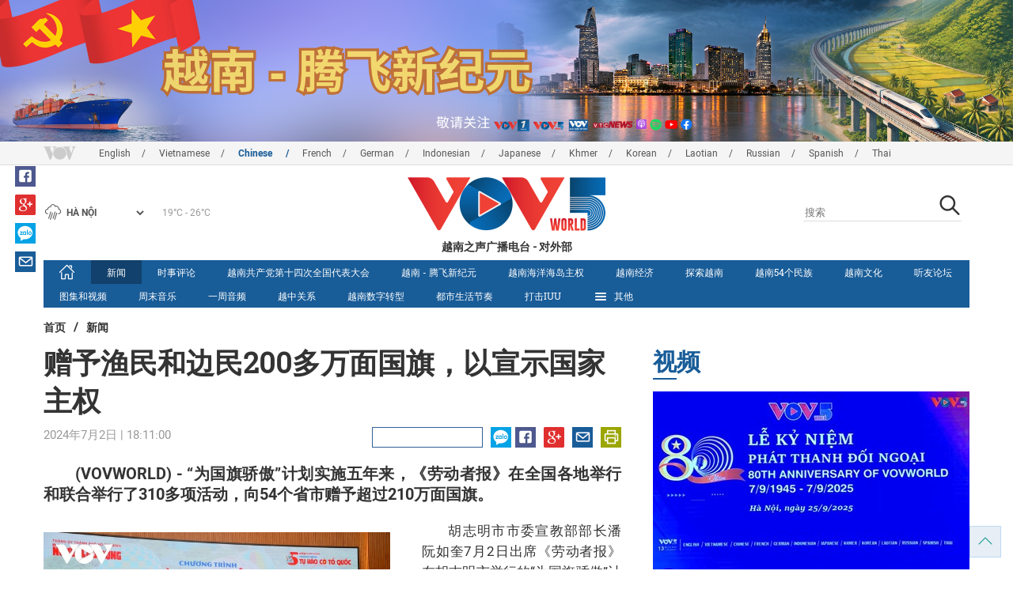

--- FILE ---
content_type: text/html; charset=utf-8
request_url: https://vovworld.vn/zh-CN/%E6%96%B0%E9%97%BB/%E8%B5%A0%E4%BA%88%E6%B8%94%E6%B0%91%E5%92%8C%E8%BE%B9%E6%B0%91200%E5%A4%9A%E4%B8%87%E9%9D%A2%E5%9B%BD%E6%97%97%E4%BB%A5%E5%AE%A3%E7%A4%BA%E5%9B%BD%E5%AE%B6%E4%B8%BB%E6%9D%83-1307571.vov
body_size: 16004
content:

<!DOCTYPE html>
<html xmlns="http://www.w3.org/1999/xhtml" xmlns:fb="http://www.facebook.com/2008/fbml" xmlns:og="http://ogp.me/ns#" itemscope="itemscope" itemtype="http://schema.org/WebPage" lang="en">
<head><title>
	赠予渔民和边民200多万面国旗，以宣示国家主权
</title>
<!-- Meta -->
<meta http-equiv="content-type" content="text/html; charset=utf-8" /><meta name="robots" content="index,follow" /><meta id="ctl00_keywords" name="keywords" content="VOV, VOVworld,赠予,渔民,边民,200多万面,国旗,宣示,国家,主权" /><meta id="ctl00_description" name="description" content="(VOVWORLD) - “为国旗骄傲”计划实施五年来，《劳动者报》在全国各地举行和联合举行了310多项活动，向54个省市赠予超过210万面国旗。" /><meta http-equiv="X-UA-Compatible" content="IE=edge" /><link href="//static.vovworld.vn/favicon.ico" rel="shortcut icon" type="image/x-icon" /><meta name="viewport" content="width=device-width, initial-scale=1" />
<!-- Favicon -->
<!-- CSS Page -->

<script type="text/javascript" src="https://static.vovworld.vn/web/App_Themes/Jscripts/mobileswitcher.js"></script>
<link rel='stylesheet' href='https://static.vovworld.vn/web/App_Themes/Styles/css/news.min.css?v20220114' />

<link href="https://static.vovworld.vn/web/App_Themes/Jscripts/weather/css/widget_css.css?v20190423" rel="stylesheet" />
<link href="https://static.vovworld.vn/web/App_Themes/Jscripts/weather/css/weather-icons.min.css" rel="stylesheet" />
<link rel='stylesheet' href='https://static.vovworld.vn/web/App_Themes/Styles/css/ext.css?v20190423' />
<link rel='stylesheet' href="https://static.vovworld.vn/web/App_Themes/Styles/ZPlayer/zplayer.min.css" />
<style type="text/css">
.header .qc img {max-width: 100%;}
</style>

<!--[if lt IE 9]>
<script src="/Jscripts/modernizr.js"></script>
<script src="/Jscripts/respond.js"></script>
<![endif]-->
<script type="text/javascript">var currentServerDate = '2026/1/18 5:34:32';</script>
<script type="text/javascript">var root_url = "https://vovworld.vn/";</script>
<script type="text/javascript"> var host = 'https://vovworld.vn';</script>
<script type="text/javascript"> var loghost = 'https://vovworld.vn';</script>
<script type="text/javascript" src="https://static.vovworld.vn/web/App_Themes/Jscripts/vendor/jquery.min.js"></script>
<script type="text/javascript" src="https://static.vovworld.vn/web/App_Themes/Jscripts/jquery.popupWindow.js"></script>
<script type="text/javascript" src="https://static.vovworld.vn/web/App_Themes/Jscripts/ui2.js?v=20230414.1"></script>
<script type="text/javascript" src="https://static.vovworld.vn/web/App_Themes/Jscripts/swfobject.js"></script>
<script type="text/javascript" src="https://static.vovworld.vn/web/App_Themes/Jscripts/widget/widget.js?v=20230414"></script>
<script type="text/javascript" src="https://static.vovworld.vn/web/App_Themes/Styles/ZPlayer/zplayer.min.js"></script>
<script>
(function (i, s, o, g, r, a, m) {
i['GoogleAnalyticsObject'] = r; i[r] = i[r] || function () {
(i[r].q = i[r].q || []).push(arguments)
}, i[r].l = 1 * new Date(); a = s.createElement(o),
m = s.getElementsByTagName(o)[0]; a.async = 1; a.src = g; m.parentNode.insertBefore(a, m)
})(window, document, 'script', 'https://www.google-analytics.com/analytics.js', 'ga');
ga('create', 'UA-19805285-3', 'auto');
ga('create', 'UA-97237969-1', 'auto', 'clientTracker');
ga('send', 'pageview');
ga('clientTracker.send', 'pageview');
</script>
<!-- Global site tag (gtag.js) - Google Analytics -->
<script async src="https://www.googletagmanager.com/gtag/js?id=G-4H4V4C26SD"></script>
<script>
window.dataLayer = window.dataLayer || [];
function gtag() { dataLayer.push(arguments); }
gtag('js', new Date());
gtag('config', 'G-4H4V4C26SD');
</script>

<meta property="og:type" content="article" />
<meta property="og:url" content="https://vovworld.vn/zh-CN/新闻/赠予渔民和边民200多万面国旗以宣示国家主权-1307571.vov" />
<meta property="og:site_name" content="越南之声广播电台" />
<meta property="og:image" content="https://image.vovworld.vn/w500/Uploaded/vovworld/krlqcqdjw/2024_07_02/16-anh2-hon2trieulaco_VJKQ.jpg" />
<meta property="og:title" content="赠予渔民和边民200多万面国旗，以宣示国家主权" />
<meta property="og:description" content="(VOVWORLD) - “为国旗骄傲”计划实施五年来，《劳动者报》在全国各地举行和联合举行了310多项活动，向54个省市赠予超过210万面国旗。" />
<meta property="article:published_time" content="2024-07-02T18:11:00T+07:00" />
<meta property="article:section" content="新闻" />
<link rel="canonical" href="https://vovworld.vn/zh-CN/新闻/赠予渔民和边民200多万面国旗以宣示国家主权-1307571.vov" />
<meta content="VOV, VOVworld,赠予,渔民,边民,200多万面,国旗,宣示,国家,主权" name="news_keywords" />
<style type="text/css">
.article__body table img {display: block;margin: 0 auto;}
.article__body .wide-image {width: 100% !important;}
.article__body .content_video, .article__body .jwplayer {clear: both;}
.jwrail {width: 90% !important;}
.desc {display: block;}
.article__body .picBox2 td, .article__body .picBoxRight td {text-align: center;}
.inner-video .story__thumb iframe.cms-video {width: 100%;margin-top: 10px;height: 300px;}
body.ja-JP .article__body span.desc, body.lo-LA .article__body span.desc {text-align: center;}
</style>
<script type="text/javascript" src="https://static.vovworld.vn/web/App_Themes/Jscripts/jwplayer/jwplayer.js"></script>
<script type="text/javascript" src="https://static.vovworld.vn/web/App_Themes/Jscripts/story.js?v=3.2"></script>
<script src="https://static.vovworld.vn/web/App_Themes/Jscripts/photoSwipe/dist/photoswipe.min.js" defer></script>
<script src="https://static.vovworld.vn/web/App_Themes/Jscripts/photoSwipe/dist/photoswipe-ui-default.min.js" defer></script>
<link rel='stylesheet' href='https://static.vovworld.vn/web/App_Themes/Jscripts/photoSwipe/dist/default-skin/default-skin.css' />
</head>
<body class="zh-CN">
<form name="aspnetForm" method="post" action="/zh-CN/新闻/赠予渔民和边民200多万面国旗以宣示国家主权-1307571.vov" id="aspnetForm">
<div>
<input type="hidden" name="__VIEWSTATE" id="__VIEWSTATE" value="YX8RrJ2opg8sftgmrW8M2rKzyE0ApQ+sYaAmpo1+q/yJ3GpvfXwuWWmuWaDd4eT2iQioLG7oMMankflRmpWpP+HKj2lQ5LZemzxuq/TdZepR2fKPX1t8QwPCxyB9zpoK" />
</div>

<div>

	<input type="hidden" name="__VIEWSTATEGENERATOR" id="__VIEWSTATEGENERATOR" value="B37EEB7D" />
</div>
<div id="fb-root"></div>
<script>
(function (d, s, id) {
var js, fjs = d.getElementsByTagName(s)[0];
if (d.getElementById(id)) return;
js = d.createElement(s); js.id = id;
js.src = "//connect.facebook.net/en_US/sdk.js#xfbml=1&version=v2.6";
fjs.parentNode.insertBefore(js, fjs);
}(document, 'script', 'facebook-jssdk'));
</script>
<div class="l-wrapper">
<div id="go-top" style="display: block;">
<a href="#header"><i class="spr spr--goTop"></i></a>
</div>

<style>
.topbar .box a {
color: red;
font-weight:bold !important;
}
</style>
<script>
$(document).ready(function () {
setInterval('changecolor()', 2000);
})
function changecolor() {
var back = ["#1995D6", "#EF393A", "#009688"];
var rand = back[Math.floor(Math.random() * back.length)];
//console.log(rand);
$('.topbar .box a').css('color', rand);
}
</script>
<header class="header header--center">

<div id="adsctl00_Header1_ctl00" class="qc qc-center clearfix">
<div style=" margin:0 auto;"><a href='https://vovworld.vn/zh-CN/%E8%B6%8A%E5%8D%97-%E8%85%BE%E9%A3%9E%E6%96%B0%E7%BA%AA%E5%85%83/996.vov' rel='188' class='adsitem' title='' target='_blank' tag='Vietnam - Ky nguyen vuon minh - Header'><img src='https://image.vovworld.vn/Uploaded/vovworld/Dgv/KyNguyenVuonMinh/Header/tqbanner2500x350psd_WRVM.png' alt=''   /></a></div>
</div>
<script type="text/javascript">$(document).ready(function () {
rotatebanner('ctl00_Header1_ctl00', -9999, -1);
});
</script>
<div class="topbar">
<div class="l-grid">

<p class="language">


<a href="/en-US.vov" >English</a>



<a href="/vi-VN.vov" >Vietnamese</a>



<a href="/zh-CN.vov"  class="is-active">Chinese </a>



<a href="/fr-CH.vov" >French</a>



<a href="/de-DE.vov" >German</a>



<a href="/id-ID.vov" >Indonesian</a>



<a href="/ja-JP.vov" >Japanese</a>



<a href="/km-KH.vov" >Khmer</a>



<a href="/ko-KR.vov" >Korean</a>



<a href="/lo-LA.vov" >Laotian</a>



<a href="/ru-RU.vov" >Russian</a>



<a href="/es-ES.vov" >Spanish</a>



<a href="/th-TH.vov" >Thai</a>


</p>
<!-- language -->


<div id="weather-box" class="weather" class="tab-ctn">
<div id="weather-icon" style="float:left;"><i class="spr spr--w-snow"></i></div>
<select id="weather-location" style="float:left;" onchange="widgetWeather()"></select>
<div id="weather-temp" style="float:left;"><span class="temp">17°C - 26°C</span></div>
</div>

<div class="box" style="position: absolute; top: 110px; z-index: 15;">

</div>
</div>
</div>
<div class="l-grid">

<h1><a href="/zh-CN.vov" class="logo" title="简体中文"><span>越南之声广播电台 - 对外部</span></a></h1>

<div class="search">
<input type="text" class="search__input txt_search txtsearch" data-lang="zh-CN" placeholder="搜索">
<button class="search__button btn_search"><i class="spr spr--search"></i></button>
</div>
</div>
</header>

<nav class="nav nav--center">
<div class="l-grid">
<ul class="nav__list">
<li class="nav__parent nav__parent--home">

<a href="/zh-CN.vov"><i class="spr spr--home"></i></a>

</li>

<li class="nav__parent  is-active">
<a href='/zh-CN/新闻/404.vov' title="新闻" rel="404">新闻</a>
</li>

<li class="nav__parent ">
<a href='/zh-CN/时事评论/406.vov' title="时事评论" rel="406">时事评论</a>
</li>

<li class="nav__parent ">
<a href='/zh-CN/越南共产党第十四次全国代表大会/1051.vov' title="越南共产党第十四次全国代表大会" rel="1051">越南共产党第十四次全国代表大会</a>
</li>

<li class="nav__parent ">
<a href='/zh-CN/越南-腾飞新纪元/996.vov' title="越南 - 腾飞新纪元" rel="996">越南 - 腾飞新纪元</a>
</li>

<li class="nav__parent ">
<a href='/zh-CN/越南海洋海岛主权/623.vov' title="越南海洋海岛主权" rel="623">越南海洋海岛主权</a>
</li>

<li class="nav__parent ">
<a href='/zh-CN/越南经济/564.vov' title="越南经济" rel="564">越南经济</a>
</li>

<li class="nav__parent ">
<a href='/zh-CN/探索越南/282.vov' title="探索越南" rel="282">探索越南</a>
</li>

<li class="nav__parent ">
<a href='/zh-CN/越南54个民族/647.vov' title="越南54个民族" rel="647">越南54个民族</a>
</li>

<li class="nav__parent ">
<a href='/zh-CN/越南文化/281.vov' title="越南文化" rel="281">越南文化</a>
</li>

<li class="nav__parent ">
<a href='/zh-CN/听友论坛/466.vov' title="听友论坛" rel="466">听友论坛</a>
</li>

<li class="nav__parent ">
<a href='/zh-CN/图集和视频/874.vov' title="图集和视频" rel="874">图集和视频</a>
</li>

<li class="nav__parent ">
<a href='/zh-CN/周末音乐/512.vov' title="周末音乐" rel="512">周末音乐</a>
</li>

<li class="nav__parent ">
<a href='/zh-CN/一周音频/438.vov' title="一周音频" rel="438">一周音频</a>
</li>

<li class="nav__parent ">
<a href='/zh-CN/越中关系/292.vov' title="越中关系" rel="292">越中关系</a>
</li>

<li class="nav__parent ">
<a href='/zh-CN/越南数字转型/1156.vov' title="越南数字转型" rel="1156">越南数字转型</a>
</li>

<li class="nav__parent ">
<a href='/zh-CN/都市生活节奏/1155.vov' title="都市生活节奏" rel="1155">都市生活节奏</a>
</li>

<li class="nav__parent ">
<a href='/zh-CN/打击iuu/1181.vov' title="打击IUU" rel="1181">打击IUU</a>
</li>

<li class="nav__parent all-section">
<a href="javascript:void(0);"><i class="spr spr--bars"></i>其他</a>
<ul class="nav__child">

<li>
<a href='/zh-CN/越南法院通知书/887.vov' title="越南法院通知书" rel="887">越南法院通知书</a>
</li>

<li>
<a href='/zh-CN/covid-19/1013.vov' title="COVID 19" rel="1013">COVID 19</a>
</li>

<li>
<a href='/zh-CN/越南人物/707.vov' title="越南人物" rel="707">越南人物</a>
</li>

<li>
<a href='/zh-CN/越南社会生活/665.vov' title="越南社会生活" rel="665">越南社会生活</a>
</li>

<li>
<a href='/zh-CN/乡村故事/572.vov' title="乡村故事" rel="572">乡村故事</a>
</li>

<li>
<a href='/zh-CN/春节特稿/551.vov' title="春节特稿" rel="551">春节特稿</a>
</li>

<li>
<a href='/zh-CN/特别节目/555.vov' title="特别节目" rel="555">特别节目</a>
</li>

<li>
<a href='/zh-CN/越南之窗/566.vov' title="越南之窗" rel="566">越南之窗</a>
</li>

</ul>
</li>
<li class="nav__parent is-last">
<a href="javascript:(void);"><i class="spr spr--search-white"></i></a>
<div class="nav__search">
<input type="text" class="search__input txt_search txtsearch2" data-lang="zh-CN" placeholder="搜索">
<button class="search__button btn_search2">Tìm kiếm</button>
</div>
</li>
</ul>
</div>
</nav>
<!--end box-menu-->


<main class="">

<div class="l-grid">

<div class="breadcrumbs">
<a itemprop="title" href="/zh-CN.vov">首页</a>
<span class="split">/</span>
<a id="ctl00_mainContent_BreadCumb1_hlZone" itemprop="title" href="/zh-CN/%e6%96%b0%e9%97%bb/404.vov">新闻</a>
</div>

<div class="article-page__content">
<div class="l-grid__main">
<article class="article" id="cms-main-article">
<header class="article__header cms-title">
<h1>赠予渔民和边民200多万面国旗，以宣示国家主权</h1>
</header>
<div class="article__meta">

<time>2024年7月2日 | 18:11:00</time>
<div class="article__social">
<div style="float: left">
<div class="fb-like" data-href="https://vovworld.vn/zh-CN/新闻/赠予渔民和边民200多万面国旗以宣示国家主权-1307571.vov" data-layout="button_count" data-action="like" data-size="small" data-show-faces="true" data-share="true"></div>
</div>
<a href="javascript:void(0);" target="_blank"><i class="spr spr--fb"></i></a>
<a href="javascript:;" class="sendsocial foo-glus" rel="gplus"><i class="spr spr--gplus"></i></a>
<div style="float: left; margin-left: 5px;" class="zalo-share-button" data-href="https://vovworld.vn/zh-CN/新闻/赠予渔民和边民200多万面国旗以宣示国家主权-1307571.vov" data-oaid="2892115417498936311" data-layout="icon" data-customize="true">
<a href="javascript:void(0);"><i class="spr spr--zalo"></i></a>
</div>
<a href="mailto:email@domain.com?subject=赠予渔民和边民200多万面国旗，以宣示国家主权&amp;body=https%3a%2f%2fvovworld.vn%2fzh-CN%2f%e6%96%b0%e9%97%bb%2f%e8%b5%a0%e4%ba%88%e6%b8%94%e6%b0%91%e5%92%8c%e8%be%b9%e6%b0%91200%e5%a4%9a%e4%b8%87%e9%9d%a2%e5%9b%bd%e6%97%97%e4%bb%a5%e5%ae%a3%e7%a4%ba%e5%9b%bd%e5%ae%b6%e4%b8%bb%e6%9d%83-1307571.vov" id="ctl00_mainContent_sendmailContent1"><i class="spr spr--email"></i></a>
<a href="javascript:;" onclick="printdiv('#cms-main-article', 'https://static.vovworld.vn/w/App_Themes/styles/img/logo.png');return false;"><i class="spr spr--print"></i></a>
</div>
</div>
<div class="article__sapo cms-desc">
<div style="text-align: justify;"><span style="white-space:pre">	</span>(VOVWORLD) - “为国旗骄傲”计划实施五年来，《劳动者报》在全国各地举行和联合举行了310多项活动，向54个省市赠予超过210万面国旗。</div>

</div>
<div class="article__body cms-body">
<div style="text-align: justify;"><span style="white-space:pre"></span>
<table class="body-image">
    <tbody>
        <tr>
            <td><img src="https://image.vovworld.vn/w730/uploaded/vovworld/krlqcqdjw/2024_07_02/16-anh2-hon2trieulaco_vjkq.jpg" alt="赠予渔民和边民200多万面国旗，以宣示国家主权 - ảnh 1" style="" class="cms-photo" data-photo-original-src="https://static.vovworld.vn/uploaded/bichthuan/2024_07_02/16-anh2-hon2trieulaco_vjkq.jpg"><span class="desc cms-photo-caption">“为国旗骄傲”计划五周年纪念活动。</span></td>
        </tr>
    </tbody>
</table>
<p style="text-align: justify;"><span style="white-space:pre">	</span>胡志明市市委宣教部部长潘阮如奎7月2日出席《劳动者报》在胡志明市举行的“为国旗骄傲”计划五周年纪念活动并发表讲话表示，胡志明市开展了许多针对边境和海岛的活动，例如“边疆情义”、“为边境地区提供淡水”、“为祖国海洋和岛屿、为祖国前线基金会”，特别是由《劳动者报》主办的“为国旗骄傲”活动。</p>
<p style="text-align: justify;"><span style="white-space:pre">	</span>潘阮如奎说：“活动旨在加强对国旗意义的宣传教育，激发每个人的爱国精神和民族自豪感。同时，在各级政府、部门、团体、社会组织、企业和市民的共同努力下，该计划日益深广开展，激发更大动力和自豪感，让渔民出海有安全感，让边疆军民放心持枪守护国门。”</p>
<p style="text-align: justify;"><span style="white-space:pre">	</span>《劳动者报》总编辑杜庭尊在活动现场作报告时表示，计划实施五年来，《劳动者报》已在全国各地举行和联合举行了310多项活动，向54个省市赠予超过210万面国旗。此外，活动还举行向渔民赠送急救包、救生衣，向边境海岛地区少数民族儿童、渔民子女、边防部队子女颁发奖学金等极具意义的活动。</p>
</div>
</div>



<div class="footer__social">
<div class="article__social">
<a href="javascript:;" class="sendsocial foo-fb" rel="facebook"><i class="spr spr--fb"></i></a>
<a href="javascript:;" class="sendsocial foo-glus" rel="gplus"><i class="spr spr--gplus"></i></a>
<div style="float: left; margin-left: 5px;" class="zalo-share-button" data-href="https://vovworld.vn/zh-CN/content/MTE0MDkyOQ==.vov" data-oaid="2892115417498936311" data-layout="icon" data-customize="true">
<a href="javascript:void(0);"><i class="spr spr--zalo"></i></a>
</div>
<a href="mailto:email@domain.com?subject=赠予渔民和边民200多万面国旗，以宣示国家主权&amp;body=https%3a%2f%2fvovworld.vn%2fzh-CN%2f%e6%96%b0%e9%97%bb%2f%e8%b5%a0%e4%ba%88%e6%b8%94%e6%b0%91%e5%92%8c%e8%be%b9%e6%b0%91200%e5%a4%9a%e4%b8%87%e9%9d%a2%e5%9b%bd%e6%97%97%e4%bb%a5%e5%ae%a3%e7%a4%ba%e5%9b%bd%e5%ae%b6%e4%b8%bb%e6%9d%83-1307571.vov" id="ctl00_mainContent_sendmailContent2"><i class="spr spr--email"></i></a>
<a href="javascript:;" onclick="printdiv('#cms-main-article', 'https://static.vovworld.vn/w/App_Themes/styles/img/logo.png');return false;"><i class="spr spr--print"></i></a>
</div>
</div>

<div class="article__tagCloud">
<h3><span>Tag</span></h3>
<p>
<a href="/zh-CN/tags/vov.vov" title="VOV">VOV</a><a href="/zh-CN/tags/vovworld.vov" title=" VOVworld"> VOVworld</a><a href="/zh-CN/tags/赠予.vov" title="赠予">赠予</a><a href="/zh-CN/tags/渔民.vov" title="渔民">渔民</a><a href="/zh-CN/tags/边民.vov" title="边民">边民</a><a href="/zh-CN/tags/200多万面.vov" title="200多万面">200多万面</a><a href="/zh-CN/tags/国旗.vov" title="国旗">国旗</a><a href="/zh-CN/tags/宣示.vov" title="宣示">宣示</a><a href="/zh-CN/tags/国家.vov" title="国家">国家</a><a href="/zh-CN/tags/主权.vov" title="主权">主权</a>
</p>
</div>


<section class="article__relate">

<section class="article__relate">
<header class="relate__header">
<a href="javascript:void(0);">相关新闻</a>
</header>
<div class="relate__body">

<article class="story">
<figure class="story__thumb">
<a href="/zh-CN/新闻/下龙湾迎来载着630多名游客的国际游轮-1307024.vov" title="下龙湾迎来载着630多名游客的国际游轮">
<img src="https://image.vovworld.vn/200x120/Uploaded/vovworld/krlqcqdjw/2024_06_30/2229291_1_14255129_XKZG.jpg" alt="下龙湾迎来载着630多名游客的国际游轮" title="下龙湾迎来载着630多名游客的国际游轮" />
</a>
</figure>
<h2 class="story__heading">
<a href="/zh-CN/新闻/下龙湾迎来载着630多名游客的国际游轮-1307024.vov" title="下龙湾迎来载着630多名游客的国际游轮">下龙湾迎来载着630多名游客的国际游轮</a>
</h2>
</article>

<article class="story">
<figure class="story__thumb">
<a href="/zh-CN/新闻/平顺省将3只海龟放归自然-1306894.vov" title="平顺省将3只海龟放归自然">
<img src="https://image.vovworld.vn/200x120/Uploaded/vovworld/krlqcqdjw/2024_06_29/4-binhthuan_HBQG.jpg" alt="平顺省将3只海龟放归自然" title="平顺省将3只海龟放归自然" />
</a>
</figure>
<h2 class="story__heading">
<a href="/zh-CN/新闻/平顺省将3只海龟放归自然-1306894.vov" title="平顺省将3只海龟放归自然">平顺省将3只海龟放归自然</a>
</h2>
</article>

<article class="story">
<figure class="story__thumb">
<a href="/zh-CN/新闻/激发和培养对祖国海洋岛屿的责任感和热爱-1306892.vov" title="激发和培养对祖国海洋岛屿的责任感和热爱">
<img src="https://image.vovworld.vn/200x120/Uploaded/vovworld/krlqcqdjw/2024_06_29/3-khoigoi_VOSX.jpg" alt="激发和培养对祖国海洋岛屿的责任感和热爱" title="激发和培养对祖国海洋岛屿的责任感和热爱" />
</a>
</figure>
<h2 class="story__heading">
<a href="/zh-CN/新闻/激发和培养对祖国海洋岛屿的责任感和热爱-1306892.vov" title="激发和培养对祖国海洋岛屿的责任感和热爱">激发和培养对祖国海洋岛屿的责任感和热爱</a>
</h2>
</article>

<article class="story">
<figure class="story__thumb">
<a href="/zh-CN/新闻/巴地头顿省向渔民赠送国旗-1299812.vov" title="巴地头顿省向渔民赠送国旗">
<img src="https://image.vovworld.vn/200x120/Uploaded/vovworld/krlqcqdjw/2024_06_03/04bariavungtautraocochongudan_RKCM.jpg" alt="巴地头顿省向渔民赠送国旗" title="巴地头顿省向渔民赠送国旗" />
</a>
</figure>
<h2 class="story__heading">
<a href="/zh-CN/新闻/巴地头顿省向渔民赠送国旗-1299812.vov" title="巴地头顿省向渔民赠送国旗">巴地头顿省向渔民赠送国旗</a>
</h2>
</article>

</div>
</section>

</section>

<div class="article__comments">
<h3 class="title"><i class="spr spr--comment"></i>反馈</h3>

<div class="fyi fyi-665 mb10">
<div class="box"></div>
</div>
<div class="input" id="commentbox">
<div class="input-group">
<input type="text" id="txtName" placeholder="姓名" class="name form-control" />
<input class="email form-control" type="email" placeholder="电子邮箱" id="txtMail">
<textarea class="form-control" placeholder="评论 " id="txtContent" rows="5"></textarea>
</div>
<div class="action">
<div class="pull-right">
<button class="btn btn-sm btnSubmit" id="btnComment" content="1140929" parent="0" data-lang="zh-CN">提交</button>
</div>
</div>
</div>
</div>
<script type="text/javascript">
var commentCount=0;
function loadcomment() {
var currentPage=$('#viewmorecomment').attr('rel');
$(".loadingcomment").show();
jQuery.ajax({ url: '/ajax/comment.aspx', type: 'POST', data: { cid: 1140929, page: currentPage }, success: function(data) {
console.log(data);
$('#commentlist').append(data);
$('#viewmorecomment').attr('rel', parseInt(currentPage) + 1);
var countshow = parseInt(currentPage) * 5;
if(countshow >= commentCount){
$('#pagging').css('display','none');
}
$('html, body').animate({
//scrollTop: $("#commentlist").offset().top
}, 1000);
$(".loadingcomment").hide();
}});
}
</script>

<section class="article__relate">

<section class="article__relate">
<header class="relate__header">
<a href="javascript:void(0);">其他</a>
</header>
<div class="relate__body">

<article class="story">
<figure class="story__thumb">
<a href="/zh-CN/新闻/赴西南部海域各岛看望慰问并拜年-1458868.vov" title="赴西南部海域各岛看望慰问并拜年">
<img src="https://image.vovworld.vn/200x120/Uploaded/vovworld/ebhukhu/2026_01_17/3-anh1-ketthuc_RQUT.jpg" alt="赴西南部海域各岛看望慰问并拜年" title="赴西南部海域各岛看望慰问并拜年" />
</a>
</figure>
<h2 class="story__heading">
<a href="/zh-CN/新闻/赴西南部海域各岛看望慰问并拜年-1458868.vov" title="赴西南部海域各岛看望慰问并拜年">赴西南部海域各岛看望慰问并拜年</a>
</h2>
</article>

<article class="story">
<figure class="story__thumb">
<a href="/zh-CN/新闻/嘉莱省渔民以数字化转型推动渔业透明化力争解除黄牌警告-1458865.vov" title="嘉莱省渔民以数字化转型推动渔业透明化，力争解除黄牌警告">
<img src="https://image.vovworld.vn/200x120/Uploaded/vovworld/ebhukhu/2026_01_17/2-anh1-ngudangialai_MUHK.jpg" alt="嘉莱省渔民以数字化转型推动渔业透明化，力争解除黄牌警告" title="嘉莱省渔民以数字化转型推动渔业透明化，力争解除黄牌警告" />
</a>
</figure>
<h2 class="story__heading">
<a href="/zh-CN/新闻/嘉莱省渔民以数字化转型推动渔业透明化力争解除黄牌警告-1458865.vov" title="嘉莱省渔民以数字化转型推动渔业透明化，力争解除黄牌警告">嘉莱省渔民以数字化转型推动渔业透明化，力争解除黄牌警告</a>
</h2>
</article>

<article class="story">
<figure class="story__thumb">
<a href="/zh-CN/新闻/范明政要求最大限度利用时间和资源坚决打击iuu捕捞行为-1458861.vov" title="范明政要求最大限度利用时间和资源，坚决打击IUU捕捞行为">
<img src="https://image.vovworld.vn/200x120/Uploaded/vovworld/ebhukhu/2026_01_17/1-ttphamminhchinhyeucau_MWWQ.jpg" alt="范明政要求最大限度利用时间和资源，坚决打击IUU捕捞行为" title="范明政要求最大限度利用时间和资源，坚决打击IUU捕捞行为" />
</a>
</figure>
<h2 class="story__heading">
<a href="/zh-CN/新闻/范明政要求最大限度利用时间和资源坚决打击iuu捕捞行为-1458861.vov" title="范明政要求最大限度利用时间和资源，坚决打击IUU捕捞行为">范明政要求最大限度利用时间和资源，坚决打击IUU捕捞行为</a>
</h2>
</article>

<article class="story">
<figure class="story__thumb">
<a href="/zh-CN/新闻/公海条约生效为越南开启巨大合作空间和机遇-1458858.vov" title="《公海条约》生效为越南开启巨大合作空间和机遇">
<img src="https://image.vovworld.vn/200x120/Uploaded/vovworld/ebhukhu/2026_01_17/27-ttnguyenminhvu-hiepuoc_BDCW.jpg" alt="《公海条约》生效为越南开启巨大合作空间和机遇" title="《公海条约》生效为越南开启巨大合作空间和机遇" />
</a>
</figure>
<h2 class="story__heading">
<a href="/zh-CN/新闻/公海条约生效为越南开启巨大合作空间和机遇-1458858.vov" title="《公海条约》生效为越南开启巨大合作空间和机遇">《公海条约》生效为越南开启巨大合作空间和机遇</a>
</h2>
</article>

</div>
</section>

</section>
</article>
</div>
<div class="l-grid__sub">

<script type="text/javascript">
$(document).ready(function () {
$('.popupbutton').click(function (event) {
event.preventDefault();
//window.open($(this).attr("href"), "popupWindow", "width=510,height=70,scrollbars=yes");
popupwindow($(this).attr("data-src"), 'Radio Box', 510, 70);
});
});
</script>
<div class="sidebar">

<div class="video-aside">
<div class="sidebar__title">
<a href="/zh-CN/视频/530.vov" title="视频">
<span>视频</span>
</a>
</div>
<div class="video__content">
<div class="main">

<article class="story">
<figure class="story__thumb">
<a href="/zh-CN/图集和视频/对外广播八十周年-1432238.vov" title="对外广播八十周年">
<img src="https://image.vovworld.vn/400x240/Uploaded/vovworld/krlqcqdjw/2025_10_16/covervideot10_IHAY.jpg" alt="对外广播八十周年" title="对外广播八十周年" />
</a>
</figure>
<h2 class="story__heading">
<a href="/zh-CN/图集和视频/对外广播八十周年-1432238.vov" title="对外广播八十周年">对外广播八十周年</a>
</h2>
</article>

</div>
<div class="sub">

<article class="story">
<figure class="story__thumb">
<a href="/zh-CN/新闻/影像回望二零二五-1453763.vov" title="影像回望•二零二五">
<img src="https://image.vovworld.vn/200x120/Uploaded/vovworld/ebhukhu/2025_12_31/cover_LTCB.jpg" alt="影像回望•二零二五" title="影像回望•二零二五" />
</a>
</figure>
<h2 class="story__heading">
<a href="/zh-CN/新闻/影像回望二零二五-1453763.vov" title="影像回望•二零二五">影像回望•二零二五</a>
</h2>
</article>

<article class="story">
<figure class="story__thumb">
<a href="/zh-CN/图集和视频/岩石高原上的玉米河粉-1445647.vov" title="岩石高原上的玉米河粉">
<img src="https://image.vovworld.vn/200x120/Uploaded/vovworld/ebhukhu/2025_12_01/1411-anhphongo_DQQJ.png" alt="岩石高原上的玉米河粉" title="岩石高原上的玉米河粉" />
</a>
</figure>
<h2 class="story__heading">
<a href="/zh-CN/图集和视频/岩石高原上的玉米河粉-1445647.vov" title="岩石高原上的玉米河粉">岩石高原上的玉米河粉</a>
</h2>
</article>

</div>
</div>
</div>


<div class="list-aside">
<div class="sidebar__title">
<a href="javscript:void(0);">每日排行</a>
</div>
<div class="list-aside__content">

<article class="story">
<figure class="story__thumb">
<a href="/zh-CN/新闻/委内瑞拉改组内阁美国调整对尼古拉斯马杜罗的指控-1455703.vov" title="委内瑞拉改组内阁，美国调整对尼古拉斯·马杜罗的指控">
<img src="https://image.vovworld.vn/120x90/Uploaded/vovworld/ebhukhu/2026_01_08/8-venezuelacaito_PHJG.jpg" alt="委内瑞拉改组内阁，美国调整对尼古拉斯·马杜罗的指控" title="委内瑞拉改组内阁，美国调整对尼古拉斯·马杜罗的指控" />
</a>
</figure>
<h2 class="story__heading">
<a href="/zh-CN/新闻/委内瑞拉改组内阁美国调整对尼古拉斯马杜罗的指控-1455703.vov" title="委内瑞拉改组内阁，美国调整对尼古拉斯·马杜罗的指控">

委内瑞拉改组内阁，美国调整对尼古拉斯·马杜罗的指控
</a>
</h2>
</article>

<article class="story">
<figure class="story__thumb">
<a href="/zh-CN/新闻/伊朗声称已控制局势并愿与美国进行对话-1457146.vov" title="伊朗声称已控制局势，并愿与美国进行对话">
<img src="https://image.vovworld.vn/120x90/Uploaded/vovworld/ebhukhu/2026_01_13/7-iran_NATP.jpg" alt="伊朗声称已控制局势，并愿与美国进行对话" title="伊朗声称已控制局势，并愿与美国进行对话" />
</a>
</figure>
<h2 class="story__heading">
<a href="/zh-CN/新闻/伊朗声称已控制局势并愿与美国进行对话-1457146.vov" title="伊朗声称已控制局势，并愿与美国进行对话">

伊朗声称已控制局势，并愿与美国进行对话
</a>
</h2>
</article>

<article class="story">
<figure class="story__thumb">
<a href="/zh-CN/新闻/伊朗警告若遭美国袭击将攻击以色列-1456843.vov" title="伊朗警告若遭美国袭击将攻击以色列">
<img src="https://image.vovworld.vn/120x90/Uploaded/vovworld/ebhukhu/2026_01_12/07irancanhbao_VXEV.jpg" alt="伊朗警告若遭美国袭击将攻击以色列" title="伊朗警告若遭美国袭击将攻击以色列" />
</a>
</figure>
<h2 class="story__heading">
<a href="/zh-CN/新闻/伊朗警告若遭美国袭击将攻击以色列-1456843.vov" title="伊朗警告若遭美国袭击将攻击以色列">

伊朗警告若遭美国袭击将攻击以色列
</a>
</h2>
</article>

<article class="story">

<h2 class="story__heading">
<a href="/zh-CN/一周音频/20260111-1456740.vov" title="2026/01/11 ">
<i class="spr spr--microphone-mini"></i>
2026/01/11 
</a>
</h2>
</article>

<article class="story">
<figure class="story__thumb">
<a href="/zh-CN/新闻/美国宣布紧急状态以保护委内瑞拉石油收入-1456679.vov" title="美国宣布紧急状态以保护委内瑞拉石油收入">
<img src="https://image.vovworld.vn/120x90/Uploaded/vovworld/ebhukhu/2026_01_11/11mydaumovenezuela_JEHS.jpg" alt="美国宣布紧急状态以保护委内瑞拉石油收入" title="美国宣布紧急状态以保护委内瑞拉石油收入" />
</a>
</figure>
<h2 class="story__heading">
<a href="/zh-CN/新闻/美国宣布紧急状态以保护委内瑞拉石油收入-1456679.vov" title="美国宣布紧急状态以保护委内瑞拉石油收入">

美国宣布紧急状态以保护委内瑞拉石油收入
</a>
</h2>
</article>

</div>
</div>


<div class="todayradio-aside">
<div class="audio-action-sidebar">

<button class="audio-action__btn is-first openmedia popupbutton" data-src="/RadioPlayer.aspx?c=channel5"><span>在线收听</span></button>


</div>
<div class="sidebar__title ">
<a href="javascript:void(0);">
<span>一周音频</span>
</a>
</div>
<div class="todayradio__content">

<a href="/zh-CN/一周音频/20260117-1458859.vov">
<i class="spr spr--calendar"></i>
<span>
2026/01/17
</span>
</a>

<a href="/zh-CN/一周音频/20260116-1458534.vov">
<i class="spr spr--calendar"></i>
<span>
2026/01/16
</span>
</a>

<a href="/zh-CN/一周音频/20260115-1458471.vov">
<i class="spr spr--calendar"></i>
<span>
2026/01/15
</span>
</a>

<a href="/zh-CN/一周音频/20260114-1457861.vov">
<i class="spr spr--calendar"></i>
<span>
2026/01/14
</span>
</a>

<a href="/zh-CN/一周音频/20260113-1457519.vov">
<i class="spr spr--calendar"></i>
<span>
2026/01/13
</span>
</a>

</div>
</div>


<div class="list-aside">
<div class="sidebar__title ">
<a href="/zh-CN/eventlist.vov">重大事件</a>
</div>


<div class="list-aside__content">
<h3 class="mini-title">
<a href="/zh-CN/event/越南-创业国家/655.vov" title="越南 - 创业国家">越南 - 创业国家</a>
</h3>

<article class="story">
<figure class="story__thumb">
<a href="/zh-CN/越南之窗/明龙陶瓷以高品质肯定品牌价值-1347065.vov" title="明龙陶瓷以高品质肯定品牌价值">
<img src="https://image.vovworld.vn/120x90/Uploaded/vovworld/krlqcqdjw/2024_11_27/qgkn-anh1_ACFN.jpg" alt="明龙陶瓷以高品质肯定品牌价值" title="明龙陶瓷以高品质肯定品牌价值" />
</a>
</figure>
<h2 class="story__heading">
<a href="/zh-CN/越南之窗/明龙陶瓷以高品质肯定品牌价值-1347065.vov" title="明龙陶瓷以高品质肯定品牌价值">明龙陶瓷以高品质肯定品牌价值</a>
</h2>
</article>

<article class="story">
<figure class="story__thumb">
<a href="/zh-CN/越南之窗/圣揀计算机实现越南制造的愿望-1344022.vov" title="圣揀计算机实现“越南制造”的愿望">
<img src="https://image.vovworld.vn/120x90/Uploaded/vovworld/krlqcqdjw/2024_11_15/qgkn-anh1_WIYU.jpg" alt="圣揀计算机实现“越南制造”的愿望" title="圣揀计算机实现“越南制造”的愿望" />
</a>
</figure>
<h2 class="story__heading">
<a href="/zh-CN/越南之窗/圣揀计算机实现越南制造的愿望-1344022.vov" title="圣揀计算机实现“越南制造”的愿望">圣揀计算机实现“越南制造”的愿望</a>
</h2>
</article>

<article class="story">
<figure class="story__thumb">
<a href="/zh-CN/越南之窗/在社交平台直播销售越南产品拉近越南货与消费者的距离-1342679.vov" title="在社交平台直播销售越南产品：拉近越南货与消费者的距离">
<img src="https://image.vovworld.vn/120x90/Uploaded/vovworld/krlqcqdjw/2024_11_11/pst7anh1_KEFA.jpg" alt="在社交平台直播销售越南产品：拉近越南货与消费者的距离" title="在社交平台直播销售越南产品：拉近越南货与消费者的距离" />
</a>
</figure>
<h2 class="story__heading">
<a href="/zh-CN/越南之窗/在社交平台直播销售越南产品拉近越南货与消费者的距离-1342679.vov" title="在社交平台直播销售越南产品：拉近越南货与消费者的距离">在社交平台直播销售越南产品：拉近越南货与消费者的距离</a>
</h2>
</article>

<article class="story">
<figure class="story__thumb">
<a href="/zh-CN/越南之窗/越南数字科技企业走向世界-1340870.vov" title="越南数字科技企业走向世界">
<img src="https://image.vovworld.vn/120x90/Uploaded/vovworld/krlqcqdjw/2024_11_04/pst7anh1_AHZF.jpg" alt="越南数字科技企业走向世界" title="越南数字科技企业走向世界" />
</a>
</figure>
<h2 class="story__heading">
<a href="/zh-CN/越南之窗/越南数字科技企业走向世界-1340870.vov" title="越南数字科技企业走向世界">越南数字科技企业走向世界</a>
</h2>
</article>

<article class="story">
<figure class="story__thumb">
<a href="/zh-CN/越南之窗/让庆和燕窝走向大海-1337842.vov" title="让庆和燕窝走向大海">
<img src="https://image.vovworld.vn/120x90/Uploaded/vovworld/krlqcqdjw/2024_10_23/ps19_OGOQ.jpg" alt="让庆和燕窝走向大海" title="让庆和燕窝走向大海" />
</a>
</figure>
<h2 class="story__heading">
<a href="/zh-CN/越南之窗/让庆和燕窝走向大海-1337842.vov" title="让庆和燕窝走向大海">让庆和燕窝走向大海</a>
</h2>
</article>

</div>



<div class="list-aside__content">
<h3 class="mini-title">
<a href="/zh-CN/event/越南海洋海岛主权/590.vov" title="越南海洋海岛主权">越南海洋海岛主权</a>
</h3>

<article class="story">
<figure class="story__thumb">
<a href="/zh-CN/新闻/赴西南部海域各岛看望慰问并拜年-1458869.vov" title="赴西南部海域各岛看望慰问并拜年">
<img src="https://image.vovworld.vn/120x90/Uploaded/vovworld/ebhukhu/2026_01_17/3-anh1-ketthuc_RQUT.jpg" alt="赴西南部海域各岛看望慰问并拜年" title="赴西南部海域各岛看望慰问并拜年" />
</a>
</figure>
<h2 class="story__heading">
<a href="/zh-CN/新闻/赴西南部海域各岛看望慰问并拜年-1458869.vov" title="赴西南部海域各岛看望慰问并拜年">赴西南部海域各岛看望慰问并拜年</a>
</h2>
</article>

<article class="story">
<figure class="story__thumb">
<a href="/zh-CN/新闻/嘉莱省渔民以数字化转型推动渔业透明化力争解除黄牌警告-1458866.vov" title="嘉莱省渔民以数字化转型推动渔业透明化，力争解除黄牌警告">
<img src="https://image.vovworld.vn/120x90/Uploaded/vovworld/ebhukhu/2026_01_17/2-anh1-ngudangialai_MUHK.jpg" alt="嘉莱省渔民以数字化转型推动渔业透明化，力争解除黄牌警告" title="嘉莱省渔民以数字化转型推动渔业透明化，力争解除黄牌警告" />
</a>
</figure>
<h2 class="story__heading">
<a href="/zh-CN/新闻/嘉莱省渔民以数字化转型推动渔业透明化力争解除黄牌警告-1458866.vov" title="嘉莱省渔民以数字化转型推动渔业透明化，力争解除黄牌警告">嘉莱省渔民以数字化转型推动渔业透明化，力争解除黄牌警告</a>
</h2>
</article>

<article class="story">
<figure class="story__thumb">
<a href="/zh-CN/新闻/范明政要求最大限度利用时间和资源坚决打击iuu捕捞行为-1458862.vov" title="范明政要求最大限度利用时间和资源，坚决打击IUU捕捞行为">
<img src="https://image.vovworld.vn/120x90/Uploaded/vovworld/ebhukhu/2026_01_17/1-ttphamminhchinhyeucau_MWWQ.jpg" alt="范明政要求最大限度利用时间和资源，坚决打击IUU捕捞行为" title="范明政要求最大限度利用时间和资源，坚决打击IUU捕捞行为" />
</a>
</figure>
<h2 class="story__heading">
<a href="/zh-CN/新闻/范明政要求最大限度利用时间和资源坚决打击iuu捕捞行为-1458862.vov" title="范明政要求最大限度利用时间和资源，坚决打击IUU捕捞行为">范明政要求最大限度利用时间和资源，坚决打击IUU捕捞行为</a>
</h2>
</article>

<article class="story">
<figure class="story__thumb">
<a href="/zh-CN/新闻/金瓯省将海洋经济视为新增长支柱-1456572.vov" title="金瓯省将海洋经济视为新增长支柱">
<img src="https://image.vovworld.vn/c120x90/Uploaded/vovworld/ebhukhu/2026_01_10/vov5_3-camau_anh2_OGBO.jpg" alt="金瓯省将海洋经济视为新增长支柱" title="金瓯省将海洋经济视为新增长支柱" />
</a>
</figure>
<h2 class="story__heading">
<a href="/zh-CN/新闻/金瓯省将海洋经济视为新增长支柱-1456572.vov" title="金瓯省将海洋经济视为新增长支柱">金瓯省将海洋经济视为新增长支柱</a>
</h2>
</article>

<article class="story">
<figure class="story__thumb">
<a href="/zh-CN/新闻/广治省渔民年初出海严格遵守打击非法捕捞规定-1456569.vov" title="广治省渔民年初出海严格遵守打击非法捕捞规定">
<img src="https://image.vovworld.vn/120x90/Uploaded/vovworld/ebhukhu/2026_01_10/2-ngudanquangtri_KYVL.jpg" alt="广治省渔民年初出海严格遵守打击非法捕捞规定" title="广治省渔民年初出海严格遵守打击非法捕捞规定" />
</a>
</figure>
<h2 class="story__heading">
<a href="/zh-CN/新闻/广治省渔民年初出海严格遵守打击非法捕捞规定-1456569.vov" title="广治省渔民年初出海严格遵守打击非法捕捞规定">广治省渔民年初出海严格遵守打击非法捕捞规定</a>
</h2>
</article>

</div>


</div>

</div>

</div>
</div>
</div>
<div class="pswp" tabindex="-1" role="dialog" aria-hidden="true">
<div class="pswp__bg"></div>
<div class="pswp__scroll-wrap">
<div class="pswp__container">
<div class="pswp__item"></div>
<div class="pswp__item"></div>
<div class="pswp__item"></div>
</div>
<div class="pswp__ui pswp__ui--hidden">
<div class="pswp__top-bar">
<div class="pswp__counter"></div>
<a class="pswp__button pswp__button--close" title="Close (Esc)"></a>
<a class="pswp__button pswp__button--share" title="Share"></a>
<a class="pswp__button pswp__button--fs" title="Toggle fullscreen"></a>
<a class="pswp__button pswp__button--zoom" title="Zoom in/out"></a>
<div class="pswp__preloader">
<div class="pswp__preloader__icn">
<div class="pswp__preloader__cut">
<div class="pswp__preloader__donut"></div>
</div>
</div>
</div>
</div>
<div class="pswp__share-modal pswp__share-modal--hidden pswp__single-tap">
<div class="pswp__share-tooltip"></div>
</div>
<a class="pswp__button pswp__button--arrow--left" title="Previous (arrow left)">
</a>
<a class="pswp__button pswp__button--arrow--right" title="Next (arrow right)">
</a>
<div class="pswp__caption">
<div class="pswp__caption__center"></div>
</div>
</div>
</div>
</div>

</main>

<div class="l-grid">
<div class="event-news">
<h3><a class="box-title" href="/zh-CN/eventlist.vov">重大事件 :</a></h3>
<div class="box-content">

<span class="mini-title">
<a href="/zh-CN/event/今日焦点/425.vov" title="今日焦点">今日焦点</a>
</span>

</div>
</div>
</div>

<footer class="footer">
<div class="vov-chanel">
<div class="l-grid">
<a href="http://vov.vn/RadioPlayer.aspx?c=vov1">VOV1</a>
<a href="http://vov.vn/RadioPlayer.aspx?c=vov2">VOV2</a>
<a href="http://vov.vn/RadioPlayer.aspx?c=vov3">VOV3</a>
<a href="http://tnvn.gov.vn:9988/">VOV4</a>
<a href="http://vov.vn/RadioPlayer.aspx?c=vov5">VOV5</a>
<a href="http://vov.vn/RadioPlayer.aspx?c=vovgt">VOVGT-Ha Noi</a>
<a href="http://vov.vn/RadioPlayer.aspx?c=vovgtsg">VOVGT-TP.HCM</a>
<a href="http://vov.vn/RadioPlayer.aspx?c=vovtv">VOVTV</a>
</div>
</div>

<ul class="footer__cate">

<li>
<a href='/zh-CN/新闻/404.vov' title="新闻" rel="404">新闻</a>
</li>


<li>
<a href='/zh-CN/一周音频/438.vov' title="一周音频" rel="438">一周音频</a>
</li>


<li>
<a href='/zh-CN/时事评论/406.vov' title="时事评论" rel="406">时事评论</a>
</li>

                                <li class="split"></li>
            

<li>
<a href='/zh-CN/越南共产党第十四次全国代表大会/1051.vov' title="越南共产党第十四次全国代表大会" rel="1051">越南共产党第十四次全国代表大会</a>
</li>


<li>
<a href='/zh-CN/越南-腾飞新纪元/996.vov' title="越南 - 腾飞新纪元" rel="996">越南 - 腾飞新纪元</a>
</li>


<li>
<a href='/zh-CN/越南海洋海岛主权/623.vov' title="越南海洋海岛主权" rel="623">越南海洋海岛主权</a>
</li>

                                <li class="split"></li>
            

<li>
<a href='/zh-CN/听友论坛/466.vov' title="听友论坛" rel="466">听友论坛</a>
</li>


<li>
<a href='/zh-CN/越中关系/292.vov' title="越中关系" rel="292">越中关系</a>
</li>


<li>
<a href='/zh-CN/图集和视频/874.vov' title="图集和视频" rel="874">图集和视频</a>
</li>

                                <li class="split"></li>
            

<li>
<a href='/zh-CN/都市生活节奏/1155.vov' title="都市生活节奏" rel="1155">都市生活节奏</a>
</li>


<li>
<a href='/zh-CN/越南经济/564.vov' title="越南经济" rel="564">越南经济</a>
</li>


<li>
<a href='/zh-CN/探索越南/282.vov' title="探索越南" rel="282">探索越南</a>
</li>

                                <li class="split"></li>
            

<li>
<a href='/zh-CN/越南数字转型/1156.vov' title="越南数字转型" rel="1156">越南数字转型</a>
</li>


<li>
<a href='/zh-CN/乡村故事/572.vov' title="乡村故事" rel="572">乡村故事</a>
</li>


<li>
<a href='/zh-CN/越南54个民族/647.vov' title="越南54个民族" rel="647">越南54个民族</a>
</li>

                                <li class="split"></li>
            

<li>
<a href='/zh-CN/越南之窗/566.vov' title="越南之窗" rel="566">越南之窗</a>
</li>


<li>
<a href='/zh-CN/打击iuu/1181.vov' title="打击IUU" rel="1181">打击IUU</a>
</li>


<li>
<a href='/zh-CN/周末音乐/512.vov' title="周末音乐" rel="512">周末音乐</a>
</li>

                                <li class="split"></li>
            

<li>
<a href='/zh-CN/春节特稿/551.vov' title="春节特稿" rel="551">春节特稿</a>
</li>


<li>
<a href='/zh-CN/特别节目/555.vov' title="特别节目" rel="555">特别节目</a>
</li>


<li>
<a href='/zh-CN/越南法院通知书/887.vov' title="越南法院通知书" rel="887">越南法院通知书</a>
</li>

                                <li class="split"></li>
            

</ul>


<div class="footer__language">
<div class="l-grid">
<span class="title"><i class="spr spr--global"></i>Language:</span>


<a href="/en-US.vov"><i class="spr spr--c-english"></i>English</a>



<a href="/vi-VN.vov"><i class="spr spr--c-vietnamese"></i>Vietnamese</a>



<a href="/zh-CN.vov"><i class="spr spr--c-chinese"></i>Chinese </a>



<a href="/fr-CH.vov"><i class="spr spr--c-french"></i>French</a>



<a href="/de-DE.vov"><i class="spr spr--c-german"></i>German</a>



<a href="/id-ID.vov"><i class="spr spr--c-indonesian"></i>Indonesian</a>



<a href="/ja-JP.vov"><i class="spr spr--c-japanese"></i>Japanese</a>



<a href="/km-KH.vov"><i class="spr spr--c-khmer"></i>Khmer</a>



<a href="/ko-KR.vov"><i class="spr spr--c-korean"></i>Korean</a>



<a href="/lo-LA.vov"><i class="spr spr--c-laotian"></i>Laotian</a>



<a href="/ru-RU.vov"><i class="spr spr--c-russian"></i>Russian</a>



<a href="/es-ES.vov"><i class="spr spr--c-spanish"></i>Spanish</a>



<a href="/th-TH.vov"><i class="spr spr--c-thai"></i>Thai</a>


</div>
</div>
<!-- language footer-->

<div class="l-grid">
<section class="footer__meta">
<div class="author">
<p><font style="vertical-align: inherit;"><font style="vertical-align: inherit;">Online service permit:&nbsp;2113 / GP-BTTTT </font><font style="vertical-align: inherit;">issued&nbsp;</font><font style="vertical-align: inherit;">on December 6, 2011</font></font></p>
<p><strong>Director:&nbsp;</strong>Pho Cam Hoa</p>
<p><strong>Deputy Director:&nbsp;</strong>Nguyen Thi Thu Hoa</p>
<p><strong>Deputy Director:&nbsp;</strong>Hoang Thi Kim Thu</p>
<p><strong>Deputy Director:&nbsp;</strong>Bui Manh Hung</p>
</div>
<div class="copyright">
<font style="vertical-align: inherit;"><font style="vertical-align: inherit;">VOVWORLD - No.45 BA TRIEU STREET - HOAN KIEM - HA NOI - VIET NAM </font></font><br>
<font style="vertical-align: inherit;"><font style="vertical-align: inherit;"><strong>Tel</strong>: 0084-24-3826 6806 </font></font><br>
<font style="vertical-align: inherit;"><font style="vertical-align: inherit;">
<strong>Email</strong>: </font></font><font style="vertical-align: inherit;"><font style="vertical-align: inherit;">vovworld@vov.vn</font></font>; vovtq@sina.com<br>
<br />
<a href="/zh-CN/introvov.vov">VOV</a><span>-</span>
<a href="/zh-CN/introvov5.vov">VOV5 </a><span>-</span>
<a href="/zh-CN/introsection.vov">华语节目</a><span>-</span>
<a href="/zh-CN/contactus.vov">联系我们</a>
</div>
</section>
</div>
</footer>

</div>
<ul class="floating-social">
<li>
<a href="javascript:void(0);" target="_blank"><i class="spr spr--fb"></i></a>
</li>
<li>
<a href="javascript:void(0);" class="sendsocial foo-glus" rel="gplus"><i class="spr spr--gplus"></i></a>
</li>
<li>
<div class="zalo-share-button" data-href="/zh-CN.vov" data-oaid="2892115417498936311" data-layout="icon" data-customize="true">
<a href="javascript:void(0);"><i class="spr spr--zalo"></i></a>
</div>
</li>
<li>
<a href="/zh-CN/contactus.vov"><i class="spr spr--email"></i></a>
</li>
</ul>
<!-- JS Global Compulsory -->
<script type="text/javascript" src="https://static.vovworld.vn/web/App_Themes/Jscripts/log.js?v3"></script>
<script type="text/javascript">logging('1140929', '404', 1, 'zh-CN');</script>
<script src="https://static.vovworld.vn/web/App_Themes/Jscripts/news.min.js" defer></script>
<script type="text/javascript" src="https://static.vovworld.vn/web/App_Themes/Jscripts/ui.js?v1.5"></script>
<script src="https://sp.zalo.me/plugins/sdk.js"></script>

<script type="text/javascript">
$(document).ready(function () {
$(".article__body img").wrap(function (index) {
var _this = $(this);
var src = $(this).attr("src");
src = src.replace("w630", "");
var box_desc = $(this).parent().find(".image_caption");
if (box_desc == null) {
box_desc = $(this).find("em");
}
var desc = box_desc == null ? document.title.replace("\"", "&quot;").replace("“", "&quot;").replace("”", "&quot;") : box_desc.text();
return "<a class='photo' href='" + src + "' data-desc='" + (desc == undefined ? "" : desc) + "' data-index='" + index + "' />";
});
$('.article__body').each(function () {
var $pic = $(this),
getItems = function () {
var items = [];
$pic.find('a.photo').each(function () {
var item = { src: $(this).attr("href"), w: 0, h: 0, title: $(this).attr("data-desc") }
items.push(item);
});
return items;
}
var items = getItems();
var $pswp = $('.pswp')[0];
$pic.on('click', 'a.photo', function (event) {
event.preventDefault();
var $index = $(this).data('index');
var options = {
index: $index,
showAnimationDuration: 0,
hideAnimationDuration: 0,
tapToClose: true,
shareEl: false,
captionEl: true
}
// Initialize PhotoSwipe
var lightBox = new PhotoSwipe($pswp, PhotoSwipeUI_Default, items, options);
lightBox.init();
});
});
});
</script>

</form>
</body>
</html>


--- FILE ---
content_type: text/plain; charset=utf-8
request_url: https://vovworld.vn/ajax/tool.ashx?type=time&first=true&time=29478155
body_size: -90
content:
["1768714470286.64","b131903ea0d5dafd4319657326070fee"]